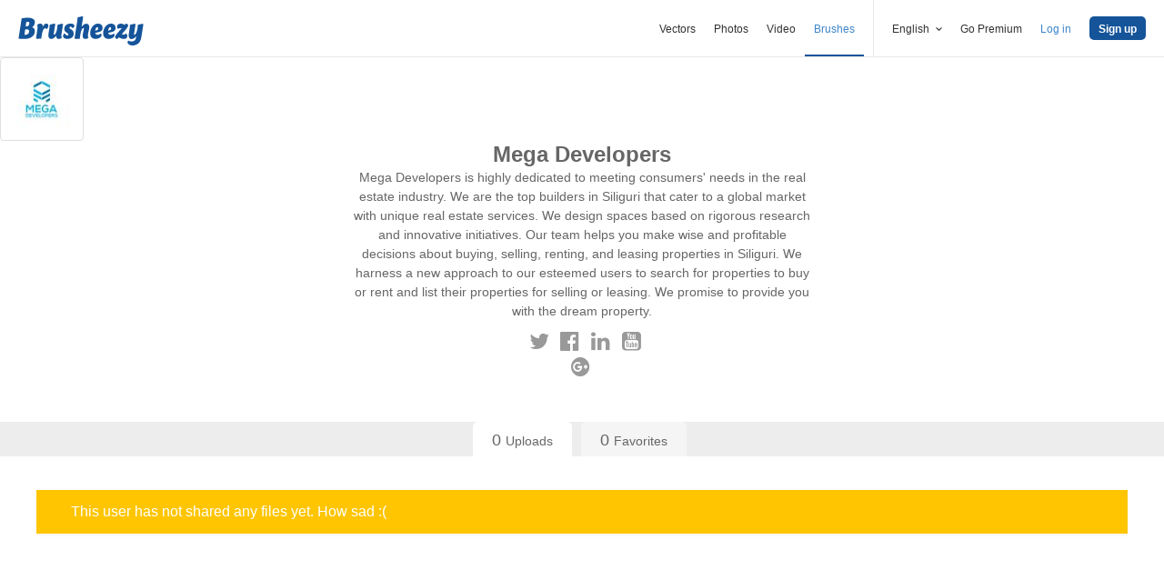

--- FILE ---
content_type: text/plain;charset=UTF-8
request_url: https://c.pub.network/v2/c
body_size: -112
content:
97de9b3a-53de-4081-a4a6-81c3a1d0a14a

--- FILE ---
content_type: text/plain;charset=UTF-8
request_url: https://c.pub.network/v2/c
body_size: -263
content:
8262ab9e-a4d6-4ff6-9edb-355fc99b4889